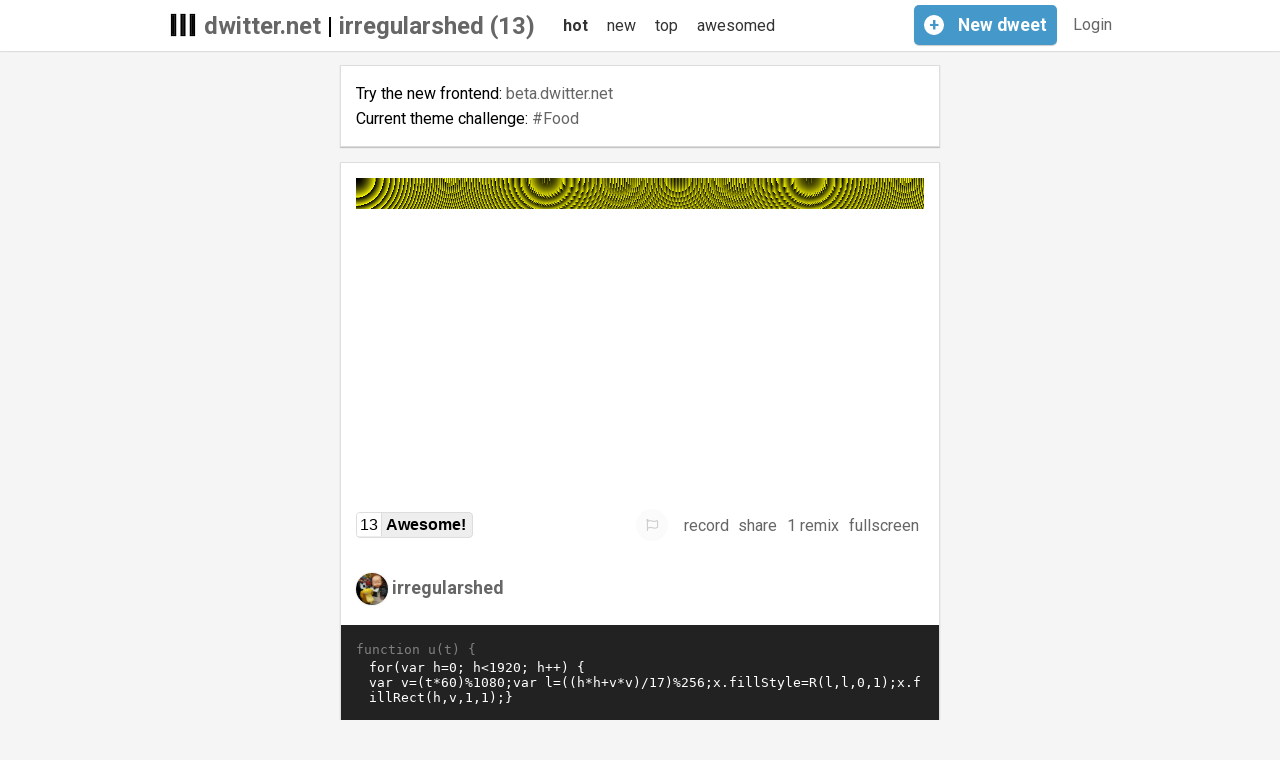

--- FILE ---
content_type: application/javascript
request_url: https://www.dwitter.net/static/CACHE/js/5dfdefd8114b.js
body_size: 135
content:
;window.dataLayer=window.dataLayer||[];function gtag(){dataLayer.push(arguments);}
gtag('js',new Date());gtag('config','G-W4ZQKS6CWW');